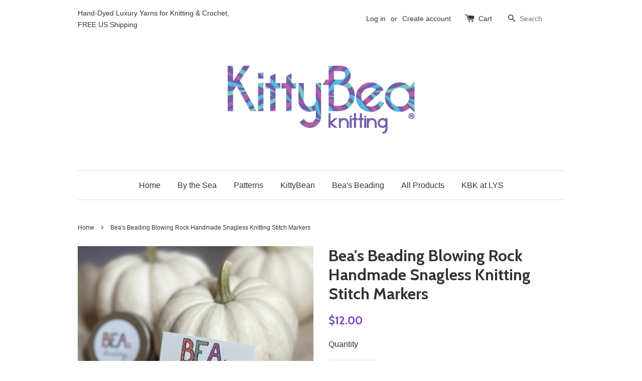

--- FILE ---
content_type: text/html; charset=utf-8
request_url: https://www.kittybeaknitting.com/products/beas-beading-blowing-rock-handmade-knitting-stitch-markers
body_size: 16442
content:
<!doctype html>
<!--[if lt IE 7]><html class="no-js lt-ie9 lt-ie8 lt-ie7" lang="en"> <![endif]-->
<!--[if IE 7]><html class="no-js lt-ie9 lt-ie8" lang="en"> <![endif]-->
<!--[if IE 8]><html class="no-js lt-ie9" lang="en"> <![endif]-->
<!--[if IE 9 ]><html class="ie9 no-js"> <![endif]-->
<!--[if (gt IE 9)|!(IE)]><!--> <html class="no-js"> <!--<![endif]-->
<head>
  <meta name="msvalidate.01" content="EED9876BCCEB023A540BF6C896D9FBCD" /> 
  <!-- Basic page needs ================================================== -->
  <meta charset="utf-8">
  <meta http-equiv="X-UA-Compatible" content="IE=edge,chrome=1">

  
  <link rel="shortcut icon" href="//www.kittybeaknitting.com/cdn/shop/t/1/assets/favicon.png?v=129574261527631750451465089827" type="image/png" />
  

  <!-- Title and description ================================================== -->
  <title>
  Bea&#39;s Beading Blowing Rock Handmade Snagless Knitting Stitch Markers &ndash; KittyBea Knitting
  </title>

  
  <meta name="description" content="Blowing Rock Handmade Copper Snagless Beaded Knitting Stitch Markers Set Designed and made by Bea &amp;amp; Cat, this set of snag-free, beaded stitch markers for knitting contains 10 markers, plus a BOR (beginning of round) marker. Made with copper rings and cut glass beads. Metal Components: Brass. Fits up to US 10 (6mm) ">
  

  <!-- Social meta ================================================== -->
  

  <meta property="og:type" content="product">
  <meta property="og:title" content="Bea&#39;s Beading Blowing Rock Handmade Snagless Knitting Stitch Markers">
  <meta property="og:url" content="https://www.kittybeaknitting.com/products/beas-beading-blowing-rock-handmade-knitting-stitch-markers">
  
  <meta property="og:image" content="http://www.kittybeaknitting.com/cdn/shop/files/Bea_s-Beading-Stitch-Markers-handmade-KittyBea-Knitting-Blowing-Rock_grande.png?v=1697664252">
  <meta property="og:image:secure_url" content="https://www.kittybeaknitting.com/cdn/shop/files/Bea_s-Beading-Stitch-Markers-handmade-KittyBea-Knitting-Blowing-Rock_grande.png?v=1697664252">
  
  <meta property="og:image" content="http://www.kittybeaknitting.com/cdn/shop/files/Bea_s-Beading-Stitch-Markers-handmade-KittyBea-Knitting-Blowing-Rock-5_grande.png?v=1697664252">
  <meta property="og:image:secure_url" content="https://www.kittybeaknitting.com/cdn/shop/files/Bea_s-Beading-Stitch-Markers-handmade-KittyBea-Knitting-Blowing-Rock-5_grande.png?v=1697664252">
  
  <meta property="og:image" content="http://www.kittybeaknitting.com/cdn/shop/files/Bea_s-Beading-Stitch-Markers-handmade-KittyBea-Knitting-Blowing-Rock-4_grande.png?v=1697664252">
  <meta property="og:image:secure_url" content="https://www.kittybeaknitting.com/cdn/shop/files/Bea_s-Beading-Stitch-Markers-handmade-KittyBea-Knitting-Blowing-Rock-4_grande.png?v=1697664252">
  
  <meta property="og:price:amount" content="12.00">
  <meta property="og:price:currency" content="USD">



  <meta property="og:description" content="Blowing Rock Handmade Copper Snagless Beaded Knitting Stitch Markers Set Designed and made by Bea &amp;amp; Cat, this set of snag-free, beaded stitch markers for knitting contains 10 markers, plus a BOR (beginning of round) marker. Made with copper rings and cut glass beads. Metal Components: Brass. Fits up to US 10 (6mm) ">


<meta property="og:site_name" content="KittyBea Knitting">



  <meta name="twitter:card" content="summary">




  <meta name="twitter:title" content="Bea&#39;s Beading Blowing Rock Handmade Snagless Knitting Stitch Markers">
  <meta name="twitter:description" content="Blowing Rock Handmade Copper Snagless Beaded Knitting Stitch Markers Set
Designed and made by Bea &amp;amp; Cat, this set of snag-free, beaded stitch markers for knitting contains 10 markers, plus a BOR (">
  <meta name="twitter:image" content="https://www.kittybeaknitting.com/cdn/shop/files/Bea_s-Beading-Stitch-Markers-handmade-KittyBea-Knitting-Blowing-Rock_large.png?v=1697664252">
  <meta name="twitter:image:width" content="480">
  <meta name="twitter:image:height" content="480">



  <!-- Helpers ================================================== -->
  <link rel="canonical" href="https://www.kittybeaknitting.com/products/beas-beading-blowing-rock-handmade-knitting-stitch-markers">
  <meta name="viewport" content="width=device-width,initial-scale=1">
  <meta name="theme-color" content="#7643c3">

  <!-- CSS ================================================== -->
  <link href="//www.kittybeaknitting.com/cdn/shop/t/1/assets/timber.scss.css?v=69224179588657252561662696995" rel="stylesheet" type="text/css" media="all" />
  <link href="//www.kittybeaknitting.com/cdn/shop/t/1/assets/theme.scss.css?v=23141479620321112811662696995" rel="stylesheet" type="text/css" media="all" />

  

  
    
    
    <link href="//fonts.googleapis.com/css?family=Cabin:700" rel="stylesheet" type="text/css" media="all" />
  




  <!-- Header hook for plugins ================================================== -->
  <script>window.performance && window.performance.mark && window.performance.mark('shopify.content_for_header.start');</script><meta name="google-site-verification" content="3vlvKI6XW4xr_xd308o53WO94PmY7cgay536nJhvlY8">
<meta id="shopify-digital-wallet" name="shopify-digital-wallet" content="/13046135/digital_wallets/dialog">
<meta name="shopify-checkout-api-token" content="1e3df9fb0d67faf4c67e37dfb1b3e651">
<meta id="in-context-paypal-metadata" data-shop-id="13046135" data-venmo-supported="false" data-environment="production" data-locale="en_US" data-paypal-v4="true" data-currency="USD">
<link rel="alternate" type="application/json+oembed" href="https://www.kittybeaknitting.com/products/beas-beading-blowing-rock-handmade-knitting-stitch-markers.oembed">
<script async="async" src="/checkouts/internal/preloads.js?locale=en-US"></script>
<link rel="preconnect" href="https://shop.app" crossorigin="anonymous">
<script async="async" src="https://shop.app/checkouts/internal/preloads.js?locale=en-US&shop_id=13046135" crossorigin="anonymous"></script>
<script id="apple-pay-shop-capabilities" type="application/json">{"shopId":13046135,"countryCode":"US","currencyCode":"USD","merchantCapabilities":["supports3DS"],"merchantId":"gid:\/\/shopify\/Shop\/13046135","merchantName":"KittyBea Knitting","requiredBillingContactFields":["postalAddress","email","phone"],"requiredShippingContactFields":["postalAddress","email","phone"],"shippingType":"shipping","supportedNetworks":["visa","masterCard","amex","discover","elo","jcb"],"total":{"type":"pending","label":"KittyBea Knitting","amount":"1.00"},"shopifyPaymentsEnabled":true,"supportsSubscriptions":true}</script>
<script id="shopify-features" type="application/json">{"accessToken":"1e3df9fb0d67faf4c67e37dfb1b3e651","betas":["rich-media-storefront-analytics"],"domain":"www.kittybeaknitting.com","predictiveSearch":true,"shopId":13046135,"locale":"en"}</script>
<script>var Shopify = Shopify || {};
Shopify.shop = "kittybeaknitting.myshopify.com";
Shopify.locale = "en";
Shopify.currency = {"active":"USD","rate":"1.0"};
Shopify.country = "US";
Shopify.theme = {"name":"launchpad-star","id":125629511,"schema_name":null,"schema_version":null,"theme_store_id":null,"role":"main"};
Shopify.theme.handle = "null";
Shopify.theme.style = {"id":null,"handle":null};
Shopify.cdnHost = "www.kittybeaknitting.com/cdn";
Shopify.routes = Shopify.routes || {};
Shopify.routes.root = "/";</script>
<script type="module">!function(o){(o.Shopify=o.Shopify||{}).modules=!0}(window);</script>
<script>!function(o){function n(){var o=[];function n(){o.push(Array.prototype.slice.apply(arguments))}return n.q=o,n}var t=o.Shopify=o.Shopify||{};t.loadFeatures=n(),t.autoloadFeatures=n()}(window);</script>
<script>
  window.ShopifyPay = window.ShopifyPay || {};
  window.ShopifyPay.apiHost = "shop.app\/pay";
  window.ShopifyPay.redirectState = null;
</script>
<script id="shop-js-analytics" type="application/json">{"pageType":"product"}</script>
<script defer="defer" async type="module" src="//www.kittybeaknitting.com/cdn/shopifycloud/shop-js/modules/v2/client.init-shop-cart-sync_BT-GjEfc.en.esm.js"></script>
<script defer="defer" async type="module" src="//www.kittybeaknitting.com/cdn/shopifycloud/shop-js/modules/v2/chunk.common_D58fp_Oc.esm.js"></script>
<script defer="defer" async type="module" src="//www.kittybeaknitting.com/cdn/shopifycloud/shop-js/modules/v2/chunk.modal_xMitdFEc.esm.js"></script>
<script type="module">
  await import("//www.kittybeaknitting.com/cdn/shopifycloud/shop-js/modules/v2/client.init-shop-cart-sync_BT-GjEfc.en.esm.js");
await import("//www.kittybeaknitting.com/cdn/shopifycloud/shop-js/modules/v2/chunk.common_D58fp_Oc.esm.js");
await import("//www.kittybeaknitting.com/cdn/shopifycloud/shop-js/modules/v2/chunk.modal_xMitdFEc.esm.js");

  window.Shopify.SignInWithShop?.initShopCartSync?.({"fedCMEnabled":true,"windoidEnabled":true});

</script>
<script>
  window.Shopify = window.Shopify || {};
  if (!window.Shopify.featureAssets) window.Shopify.featureAssets = {};
  window.Shopify.featureAssets['shop-js'] = {"shop-cart-sync":["modules/v2/client.shop-cart-sync_DZOKe7Ll.en.esm.js","modules/v2/chunk.common_D58fp_Oc.esm.js","modules/v2/chunk.modal_xMitdFEc.esm.js"],"init-fed-cm":["modules/v2/client.init-fed-cm_B6oLuCjv.en.esm.js","modules/v2/chunk.common_D58fp_Oc.esm.js","modules/v2/chunk.modal_xMitdFEc.esm.js"],"shop-cash-offers":["modules/v2/client.shop-cash-offers_D2sdYoxE.en.esm.js","modules/v2/chunk.common_D58fp_Oc.esm.js","modules/v2/chunk.modal_xMitdFEc.esm.js"],"shop-login-button":["modules/v2/client.shop-login-button_QeVjl5Y3.en.esm.js","modules/v2/chunk.common_D58fp_Oc.esm.js","modules/v2/chunk.modal_xMitdFEc.esm.js"],"pay-button":["modules/v2/client.pay-button_DXTOsIq6.en.esm.js","modules/v2/chunk.common_D58fp_Oc.esm.js","modules/v2/chunk.modal_xMitdFEc.esm.js"],"shop-button":["modules/v2/client.shop-button_DQZHx9pm.en.esm.js","modules/v2/chunk.common_D58fp_Oc.esm.js","modules/v2/chunk.modal_xMitdFEc.esm.js"],"avatar":["modules/v2/client.avatar_BTnouDA3.en.esm.js"],"init-windoid":["modules/v2/client.init-windoid_CR1B-cfM.en.esm.js","modules/v2/chunk.common_D58fp_Oc.esm.js","modules/v2/chunk.modal_xMitdFEc.esm.js"],"init-shop-for-new-customer-accounts":["modules/v2/client.init-shop-for-new-customer-accounts_C_vY_xzh.en.esm.js","modules/v2/client.shop-login-button_QeVjl5Y3.en.esm.js","modules/v2/chunk.common_D58fp_Oc.esm.js","modules/v2/chunk.modal_xMitdFEc.esm.js"],"init-shop-email-lookup-coordinator":["modules/v2/client.init-shop-email-lookup-coordinator_BI7n9ZSv.en.esm.js","modules/v2/chunk.common_D58fp_Oc.esm.js","modules/v2/chunk.modal_xMitdFEc.esm.js"],"init-shop-cart-sync":["modules/v2/client.init-shop-cart-sync_BT-GjEfc.en.esm.js","modules/v2/chunk.common_D58fp_Oc.esm.js","modules/v2/chunk.modal_xMitdFEc.esm.js"],"shop-toast-manager":["modules/v2/client.shop-toast-manager_DiYdP3xc.en.esm.js","modules/v2/chunk.common_D58fp_Oc.esm.js","modules/v2/chunk.modal_xMitdFEc.esm.js"],"init-customer-accounts":["modules/v2/client.init-customer-accounts_D9ZNqS-Q.en.esm.js","modules/v2/client.shop-login-button_QeVjl5Y3.en.esm.js","modules/v2/chunk.common_D58fp_Oc.esm.js","modules/v2/chunk.modal_xMitdFEc.esm.js"],"init-customer-accounts-sign-up":["modules/v2/client.init-customer-accounts-sign-up_iGw4briv.en.esm.js","modules/v2/client.shop-login-button_QeVjl5Y3.en.esm.js","modules/v2/chunk.common_D58fp_Oc.esm.js","modules/v2/chunk.modal_xMitdFEc.esm.js"],"shop-follow-button":["modules/v2/client.shop-follow-button_CqMgW2wH.en.esm.js","modules/v2/chunk.common_D58fp_Oc.esm.js","modules/v2/chunk.modal_xMitdFEc.esm.js"],"checkout-modal":["modules/v2/client.checkout-modal_xHeaAweL.en.esm.js","modules/v2/chunk.common_D58fp_Oc.esm.js","modules/v2/chunk.modal_xMitdFEc.esm.js"],"shop-login":["modules/v2/client.shop-login_D91U-Q7h.en.esm.js","modules/v2/chunk.common_D58fp_Oc.esm.js","modules/v2/chunk.modal_xMitdFEc.esm.js"],"lead-capture":["modules/v2/client.lead-capture_BJmE1dJe.en.esm.js","modules/v2/chunk.common_D58fp_Oc.esm.js","modules/v2/chunk.modal_xMitdFEc.esm.js"],"payment-terms":["modules/v2/client.payment-terms_Ci9AEqFq.en.esm.js","modules/v2/chunk.common_D58fp_Oc.esm.js","modules/v2/chunk.modal_xMitdFEc.esm.js"]};
</script>
<script>(function() {
  var isLoaded = false;
  function asyncLoad() {
    if (isLoaded) return;
    isLoaded = true;
    var urls = ["\/\/shopify.privy.com\/widget.js?shop=kittybeaknitting.myshopify.com","https:\/\/www.kittybeaknitting.com\/apps\/giraffly-gdpr\/gdpr-f4bfd9ab5ac653c3e84b6df88abd07bd68e2f20a.js?shop=kittybeaknitting.myshopify.com","https:\/\/cdn.hextom.com\/js\/quickannouncementbar.js?shop=kittybeaknitting.myshopify.com"];
    for (var i = 0; i < urls.length; i++) {
      var s = document.createElement('script');
      s.type = 'text/javascript';
      s.async = true;
      s.src = urls[i];
      var x = document.getElementsByTagName('script')[0];
      x.parentNode.insertBefore(s, x);
    }
  };
  if(window.attachEvent) {
    window.attachEvent('onload', asyncLoad);
  } else {
    window.addEventListener('load', asyncLoad, false);
  }
})();</script>
<script id="__st">var __st={"a":13046135,"offset":-18000,"reqid":"3c024624-9042-42ed-b5e5-0740902d8c04-1769230051","pageurl":"www.kittybeaknitting.com\/products\/beas-beading-blowing-rock-handmade-knitting-stitch-markers","u":"70961120f878","p":"product","rtyp":"product","rid":7826524045469};</script>
<script>window.ShopifyPaypalV4VisibilityTracking = true;</script>
<script id="captcha-bootstrap">!function(){'use strict';const t='contact',e='account',n='new_comment',o=[[t,t],['blogs',n],['comments',n],[t,'customer']],c=[[e,'customer_login'],[e,'guest_login'],[e,'recover_customer_password'],[e,'create_customer']],r=t=>t.map((([t,e])=>`form[action*='/${t}']:not([data-nocaptcha='true']) input[name='form_type'][value='${e}']`)).join(','),a=t=>()=>t?[...document.querySelectorAll(t)].map((t=>t.form)):[];function s(){const t=[...o],e=r(t);return a(e)}const i='password',u='form_key',d=['recaptcha-v3-token','g-recaptcha-response','h-captcha-response',i],f=()=>{try{return window.sessionStorage}catch{return}},m='__shopify_v',_=t=>t.elements[u];function p(t,e,n=!1){try{const o=window.sessionStorage,c=JSON.parse(o.getItem(e)),{data:r}=function(t){const{data:e,action:n}=t;return t[m]||n?{data:e,action:n}:{data:t,action:n}}(c);for(const[e,n]of Object.entries(r))t.elements[e]&&(t.elements[e].value=n);n&&o.removeItem(e)}catch(o){console.error('form repopulation failed',{error:o})}}const l='form_type',E='cptcha';function T(t){t.dataset[E]=!0}const w=window,h=w.document,L='Shopify',v='ce_forms',y='captcha';let A=!1;((t,e)=>{const n=(g='f06e6c50-85a8-45c8-87d0-21a2b65856fe',I='https://cdn.shopify.com/shopifycloud/storefront-forms-hcaptcha/ce_storefront_forms_captcha_hcaptcha.v1.5.2.iife.js',D={infoText:'Protected by hCaptcha',privacyText:'Privacy',termsText:'Terms'},(t,e,n)=>{const o=w[L][v],c=o.bindForm;if(c)return c(t,g,e,D).then(n);var r;o.q.push([[t,g,e,D],n]),r=I,A||(h.body.append(Object.assign(h.createElement('script'),{id:'captcha-provider',async:!0,src:r})),A=!0)});var g,I,D;w[L]=w[L]||{},w[L][v]=w[L][v]||{},w[L][v].q=[],w[L][y]=w[L][y]||{},w[L][y].protect=function(t,e){n(t,void 0,e),T(t)},Object.freeze(w[L][y]),function(t,e,n,w,h,L){const[v,y,A,g]=function(t,e,n){const i=e?o:[],u=t?c:[],d=[...i,...u],f=r(d),m=r(i),_=r(d.filter((([t,e])=>n.includes(e))));return[a(f),a(m),a(_),s()]}(w,h,L),I=t=>{const e=t.target;return e instanceof HTMLFormElement?e:e&&e.form},D=t=>v().includes(t);t.addEventListener('submit',(t=>{const e=I(t);if(!e)return;const n=D(e)&&!e.dataset.hcaptchaBound&&!e.dataset.recaptchaBound,o=_(e),c=g().includes(e)&&(!o||!o.value);(n||c)&&t.preventDefault(),c&&!n&&(function(t){try{if(!f())return;!function(t){const e=f();if(!e)return;const n=_(t);if(!n)return;const o=n.value;o&&e.removeItem(o)}(t);const e=Array.from(Array(32),(()=>Math.random().toString(36)[2])).join('');!function(t,e){_(t)||t.append(Object.assign(document.createElement('input'),{type:'hidden',name:u})),t.elements[u].value=e}(t,e),function(t,e){const n=f();if(!n)return;const o=[...t.querySelectorAll(`input[type='${i}']`)].map((({name:t})=>t)),c=[...d,...o],r={};for(const[a,s]of new FormData(t).entries())c.includes(a)||(r[a]=s);n.setItem(e,JSON.stringify({[m]:1,action:t.action,data:r}))}(t,e)}catch(e){console.error('failed to persist form',e)}}(e),e.submit())}));const S=(t,e)=>{t&&!t.dataset[E]&&(n(t,e.some((e=>e===t))),T(t))};for(const o of['focusin','change'])t.addEventListener(o,(t=>{const e=I(t);D(e)&&S(e,y())}));const B=e.get('form_key'),M=e.get(l),P=B&&M;t.addEventListener('DOMContentLoaded',(()=>{const t=y();if(P)for(const e of t)e.elements[l].value===M&&p(e,B);[...new Set([...A(),...v().filter((t=>'true'===t.dataset.shopifyCaptcha))])].forEach((e=>S(e,t)))}))}(h,new URLSearchParams(w.location.search),n,t,e,['guest_login'])})(!0,!0)}();</script>
<script integrity="sha256-4kQ18oKyAcykRKYeNunJcIwy7WH5gtpwJnB7kiuLZ1E=" data-source-attribution="shopify.loadfeatures" defer="defer" src="//www.kittybeaknitting.com/cdn/shopifycloud/storefront/assets/storefront/load_feature-a0a9edcb.js" crossorigin="anonymous"></script>
<script crossorigin="anonymous" defer="defer" src="//www.kittybeaknitting.com/cdn/shopifycloud/storefront/assets/shopify_pay/storefront-65b4c6d7.js?v=20250812"></script>
<script data-source-attribution="shopify.dynamic_checkout.dynamic.init">var Shopify=Shopify||{};Shopify.PaymentButton=Shopify.PaymentButton||{isStorefrontPortableWallets:!0,init:function(){window.Shopify.PaymentButton.init=function(){};var t=document.createElement("script");t.src="https://www.kittybeaknitting.com/cdn/shopifycloud/portable-wallets/latest/portable-wallets.en.js",t.type="module",document.head.appendChild(t)}};
</script>
<script data-source-attribution="shopify.dynamic_checkout.buyer_consent">
  function portableWalletsHideBuyerConsent(e){var t=document.getElementById("shopify-buyer-consent"),n=document.getElementById("shopify-subscription-policy-button");t&&n&&(t.classList.add("hidden"),t.setAttribute("aria-hidden","true"),n.removeEventListener("click",e))}function portableWalletsShowBuyerConsent(e){var t=document.getElementById("shopify-buyer-consent"),n=document.getElementById("shopify-subscription-policy-button");t&&n&&(t.classList.remove("hidden"),t.removeAttribute("aria-hidden"),n.addEventListener("click",e))}window.Shopify?.PaymentButton&&(window.Shopify.PaymentButton.hideBuyerConsent=portableWalletsHideBuyerConsent,window.Shopify.PaymentButton.showBuyerConsent=portableWalletsShowBuyerConsent);
</script>
<script data-source-attribution="shopify.dynamic_checkout.cart.bootstrap">document.addEventListener("DOMContentLoaded",(function(){function t(){return document.querySelector("shopify-accelerated-checkout-cart, shopify-accelerated-checkout")}if(t())Shopify.PaymentButton.init();else{new MutationObserver((function(e,n){t()&&(Shopify.PaymentButton.init(),n.disconnect())})).observe(document.body,{childList:!0,subtree:!0})}}));
</script>
<link id="shopify-accelerated-checkout-styles" rel="stylesheet" media="screen" href="https://www.kittybeaknitting.com/cdn/shopifycloud/portable-wallets/latest/accelerated-checkout-backwards-compat.css" crossorigin="anonymous">
<style id="shopify-accelerated-checkout-cart">
        #shopify-buyer-consent {
  margin-top: 1em;
  display: inline-block;
  width: 100%;
}

#shopify-buyer-consent.hidden {
  display: none;
}

#shopify-subscription-policy-button {
  background: none;
  border: none;
  padding: 0;
  text-decoration: underline;
  font-size: inherit;
  cursor: pointer;
}

#shopify-subscription-policy-button::before {
  box-shadow: none;
}

      </style>

<script>window.performance && window.performance.mark && window.performance.mark('shopify.content_for_header.end');</script>

  

<!--[if lt IE 9]>
<script src="//cdnjs.cloudflare.com/ajax/libs/html5shiv/3.7.2/html5shiv.min.js" type="text/javascript"></script>
<script src="//www.kittybeaknitting.com/cdn/shop/t/1/assets/respond.min.js?v=52248677837542619231463807526" type="text/javascript"></script>
<link href="//www.kittybeaknitting.com/cdn/shop/t/1/assets/respond-proxy.html" id="respond-proxy" rel="respond-proxy" />
<link href="//www.kittybeaknitting.com/search?q=38b765cf98abfac1202464df7e196f7e" id="respond-redirect" rel="respond-redirect" />
<script src="//www.kittybeaknitting.com/search?q=38b765cf98abfac1202464df7e196f7e" type="text/javascript"></script>
<![endif]-->



  <script src="//ajax.googleapis.com/ajax/libs/jquery/1.11.0/jquery.min.js" type="text/javascript"></script>
  <script src="//www.kittybeaknitting.com/cdn/shop/t/1/assets/modernizr.min.js?v=26620055551102246001463807526" type="text/javascript"></script>

  
  

<link href="https://monorail-edge.shopifysvc.com" rel="dns-prefetch">
<script>(function(){if ("sendBeacon" in navigator && "performance" in window) {try {var session_token_from_headers = performance.getEntriesByType('navigation')[0].serverTiming.find(x => x.name == '_s').description;} catch {var session_token_from_headers = undefined;}var session_cookie_matches = document.cookie.match(/_shopify_s=([^;]*)/);var session_token_from_cookie = session_cookie_matches && session_cookie_matches.length === 2 ? session_cookie_matches[1] : "";var session_token = session_token_from_headers || session_token_from_cookie || "";function handle_abandonment_event(e) {var entries = performance.getEntries().filter(function(entry) {return /monorail-edge.shopifysvc.com/.test(entry.name);});if (!window.abandonment_tracked && entries.length === 0) {window.abandonment_tracked = true;var currentMs = Date.now();var navigation_start = performance.timing.navigationStart;var payload = {shop_id: 13046135,url: window.location.href,navigation_start,duration: currentMs - navigation_start,session_token,page_type: "product"};window.navigator.sendBeacon("https://monorail-edge.shopifysvc.com/v1/produce", JSON.stringify({schema_id: "online_store_buyer_site_abandonment/1.1",payload: payload,metadata: {event_created_at_ms: currentMs,event_sent_at_ms: currentMs}}));}}window.addEventListener('pagehide', handle_abandonment_event);}}());</script>
<script id="web-pixels-manager-setup">(function e(e,d,r,n,o){if(void 0===o&&(o={}),!Boolean(null===(a=null===(i=window.Shopify)||void 0===i?void 0:i.analytics)||void 0===a?void 0:a.replayQueue)){var i,a;window.Shopify=window.Shopify||{};var t=window.Shopify;t.analytics=t.analytics||{};var s=t.analytics;s.replayQueue=[],s.publish=function(e,d,r){return s.replayQueue.push([e,d,r]),!0};try{self.performance.mark("wpm:start")}catch(e){}var l=function(){var e={modern:/Edge?\/(1{2}[4-9]|1[2-9]\d|[2-9]\d{2}|\d{4,})\.\d+(\.\d+|)|Firefox\/(1{2}[4-9]|1[2-9]\d|[2-9]\d{2}|\d{4,})\.\d+(\.\d+|)|Chrom(ium|e)\/(9{2}|\d{3,})\.\d+(\.\d+|)|(Maci|X1{2}).+ Version\/(15\.\d+|(1[6-9]|[2-9]\d|\d{3,})\.\d+)([,.]\d+|)( \(\w+\)|)( Mobile\/\w+|) Safari\/|Chrome.+OPR\/(9{2}|\d{3,})\.\d+\.\d+|(CPU[ +]OS|iPhone[ +]OS|CPU[ +]iPhone|CPU IPhone OS|CPU iPad OS)[ +]+(15[._]\d+|(1[6-9]|[2-9]\d|\d{3,})[._]\d+)([._]\d+|)|Android:?[ /-](13[3-9]|1[4-9]\d|[2-9]\d{2}|\d{4,})(\.\d+|)(\.\d+|)|Android.+Firefox\/(13[5-9]|1[4-9]\d|[2-9]\d{2}|\d{4,})\.\d+(\.\d+|)|Android.+Chrom(ium|e)\/(13[3-9]|1[4-9]\d|[2-9]\d{2}|\d{4,})\.\d+(\.\d+|)|SamsungBrowser\/([2-9]\d|\d{3,})\.\d+/,legacy:/Edge?\/(1[6-9]|[2-9]\d|\d{3,})\.\d+(\.\d+|)|Firefox\/(5[4-9]|[6-9]\d|\d{3,})\.\d+(\.\d+|)|Chrom(ium|e)\/(5[1-9]|[6-9]\d|\d{3,})\.\d+(\.\d+|)([\d.]+$|.*Safari\/(?![\d.]+ Edge\/[\d.]+$))|(Maci|X1{2}).+ Version\/(10\.\d+|(1[1-9]|[2-9]\d|\d{3,})\.\d+)([,.]\d+|)( \(\w+\)|)( Mobile\/\w+|) Safari\/|Chrome.+OPR\/(3[89]|[4-9]\d|\d{3,})\.\d+\.\d+|(CPU[ +]OS|iPhone[ +]OS|CPU[ +]iPhone|CPU IPhone OS|CPU iPad OS)[ +]+(10[._]\d+|(1[1-9]|[2-9]\d|\d{3,})[._]\d+)([._]\d+|)|Android:?[ /-](13[3-9]|1[4-9]\d|[2-9]\d{2}|\d{4,})(\.\d+|)(\.\d+|)|Mobile Safari.+OPR\/([89]\d|\d{3,})\.\d+\.\d+|Android.+Firefox\/(13[5-9]|1[4-9]\d|[2-9]\d{2}|\d{4,})\.\d+(\.\d+|)|Android.+Chrom(ium|e)\/(13[3-9]|1[4-9]\d|[2-9]\d{2}|\d{4,})\.\d+(\.\d+|)|Android.+(UC? ?Browser|UCWEB|U3)[ /]?(15\.([5-9]|\d{2,})|(1[6-9]|[2-9]\d|\d{3,})\.\d+)\.\d+|SamsungBrowser\/(5\.\d+|([6-9]|\d{2,})\.\d+)|Android.+MQ{2}Browser\/(14(\.(9|\d{2,})|)|(1[5-9]|[2-9]\d|\d{3,})(\.\d+|))(\.\d+|)|K[Aa][Ii]OS\/(3\.\d+|([4-9]|\d{2,})\.\d+)(\.\d+|)/},d=e.modern,r=e.legacy,n=navigator.userAgent;return n.match(d)?"modern":n.match(r)?"legacy":"unknown"}(),u="modern"===l?"modern":"legacy",c=(null!=n?n:{modern:"",legacy:""})[u],f=function(e){return[e.baseUrl,"/wpm","/b",e.hashVersion,"modern"===e.buildTarget?"m":"l",".js"].join("")}({baseUrl:d,hashVersion:r,buildTarget:u}),m=function(e){var d=e.version,r=e.bundleTarget,n=e.surface,o=e.pageUrl,i=e.monorailEndpoint;return{emit:function(e){var a=e.status,t=e.errorMsg,s=(new Date).getTime(),l=JSON.stringify({metadata:{event_sent_at_ms:s},events:[{schema_id:"web_pixels_manager_load/3.1",payload:{version:d,bundle_target:r,page_url:o,status:a,surface:n,error_msg:t},metadata:{event_created_at_ms:s}}]});if(!i)return console&&console.warn&&console.warn("[Web Pixels Manager] No Monorail endpoint provided, skipping logging."),!1;try{return self.navigator.sendBeacon.bind(self.navigator)(i,l)}catch(e){}var u=new XMLHttpRequest;try{return u.open("POST",i,!0),u.setRequestHeader("Content-Type","text/plain"),u.send(l),!0}catch(e){return console&&console.warn&&console.warn("[Web Pixels Manager] Got an unhandled error while logging to Monorail."),!1}}}}({version:r,bundleTarget:l,surface:e.surface,pageUrl:self.location.href,monorailEndpoint:e.monorailEndpoint});try{o.browserTarget=l,function(e){var d=e.src,r=e.async,n=void 0===r||r,o=e.onload,i=e.onerror,a=e.sri,t=e.scriptDataAttributes,s=void 0===t?{}:t,l=document.createElement("script"),u=document.querySelector("head"),c=document.querySelector("body");if(l.async=n,l.src=d,a&&(l.integrity=a,l.crossOrigin="anonymous"),s)for(var f in s)if(Object.prototype.hasOwnProperty.call(s,f))try{l.dataset[f]=s[f]}catch(e){}if(o&&l.addEventListener("load",o),i&&l.addEventListener("error",i),u)u.appendChild(l);else{if(!c)throw new Error("Did not find a head or body element to append the script");c.appendChild(l)}}({src:f,async:!0,onload:function(){if(!function(){var e,d;return Boolean(null===(d=null===(e=window.Shopify)||void 0===e?void 0:e.analytics)||void 0===d?void 0:d.initialized)}()){var d=window.webPixelsManager.init(e)||void 0;if(d){var r=window.Shopify.analytics;r.replayQueue.forEach((function(e){var r=e[0],n=e[1],o=e[2];d.publishCustomEvent(r,n,o)})),r.replayQueue=[],r.publish=d.publishCustomEvent,r.visitor=d.visitor,r.initialized=!0}}},onerror:function(){return m.emit({status:"failed",errorMsg:"".concat(f," has failed to load")})},sri:function(e){var d=/^sha384-[A-Za-z0-9+/=]+$/;return"string"==typeof e&&d.test(e)}(c)?c:"",scriptDataAttributes:o}),m.emit({status:"loading"})}catch(e){m.emit({status:"failed",errorMsg:(null==e?void 0:e.message)||"Unknown error"})}}})({shopId: 13046135,storefrontBaseUrl: "https://www.kittybeaknitting.com",extensionsBaseUrl: "https://extensions.shopifycdn.com/cdn/shopifycloud/web-pixels-manager",monorailEndpoint: "https://monorail-edge.shopifysvc.com/unstable/produce_batch",surface: "storefront-renderer",enabledBetaFlags: ["2dca8a86"],webPixelsConfigList: [{"id":"629768349","configuration":"{\"config\":\"{\\\"pixel_id\\\":\\\"G-VERRYE3BQ7\\\",\\\"target_country\\\":\\\"US\\\",\\\"gtag_events\\\":[{\\\"type\\\":\\\"begin_checkout\\\",\\\"action_label\\\":\\\"G-VERRYE3BQ7\\\"},{\\\"type\\\":\\\"search\\\",\\\"action_label\\\":\\\"G-VERRYE3BQ7\\\"},{\\\"type\\\":\\\"view_item\\\",\\\"action_label\\\":[\\\"G-VERRYE3BQ7\\\",\\\"MC-Y462SHWKLV\\\"]},{\\\"type\\\":\\\"purchase\\\",\\\"action_label\\\":[\\\"G-VERRYE3BQ7\\\",\\\"MC-Y462SHWKLV\\\"]},{\\\"type\\\":\\\"page_view\\\",\\\"action_label\\\":[\\\"G-VERRYE3BQ7\\\",\\\"MC-Y462SHWKLV\\\"]},{\\\"type\\\":\\\"add_payment_info\\\",\\\"action_label\\\":\\\"G-VERRYE3BQ7\\\"},{\\\"type\\\":\\\"add_to_cart\\\",\\\"action_label\\\":\\\"G-VERRYE3BQ7\\\"}],\\\"enable_monitoring_mode\\\":false}\"}","eventPayloadVersion":"v1","runtimeContext":"OPEN","scriptVersion":"b2a88bafab3e21179ed38636efcd8a93","type":"APP","apiClientId":1780363,"privacyPurposes":[],"dataSharingAdjustments":{"protectedCustomerApprovalScopes":["read_customer_address","read_customer_email","read_customer_name","read_customer_personal_data","read_customer_phone"]}},{"id":"shopify-app-pixel","configuration":"{}","eventPayloadVersion":"v1","runtimeContext":"STRICT","scriptVersion":"0450","apiClientId":"shopify-pixel","type":"APP","privacyPurposes":["ANALYTICS","MARKETING"]},{"id":"shopify-custom-pixel","eventPayloadVersion":"v1","runtimeContext":"LAX","scriptVersion":"0450","apiClientId":"shopify-pixel","type":"CUSTOM","privacyPurposes":["ANALYTICS","MARKETING"]}],isMerchantRequest: false,initData: {"shop":{"name":"KittyBea Knitting","paymentSettings":{"currencyCode":"USD"},"myshopifyDomain":"kittybeaknitting.myshopify.com","countryCode":"US","storefrontUrl":"https:\/\/www.kittybeaknitting.com"},"customer":null,"cart":null,"checkout":null,"productVariants":[{"price":{"amount":12.0,"currencyCode":"USD"},"product":{"title":"Bea's Beading Blowing Rock Handmade Snagless Knitting Stitch Markers","vendor":"Bea's Beading","id":"7826524045469","untranslatedTitle":"Bea's Beading Blowing Rock Handmade Snagless Knitting Stitch Markers","url":"\/products\/beas-beading-blowing-rock-handmade-knitting-stitch-markers","type":"Stitch Markers"},"id":"44029252239517","image":{"src":"\/\/www.kittybeaknitting.com\/cdn\/shop\/files\/Bea_s-Beading-Stitch-Markers-handmade-KittyBea-Knitting-Blowing-Rock.png?v=1697664252"},"sku":null,"title":"Default Title","untranslatedTitle":"Default Title"}],"purchasingCompany":null},},"https://www.kittybeaknitting.com/cdn","fcfee988w5aeb613cpc8e4bc33m6693e112",{"modern":"","legacy":""},{"shopId":"13046135","storefrontBaseUrl":"https:\/\/www.kittybeaknitting.com","extensionBaseUrl":"https:\/\/extensions.shopifycdn.com\/cdn\/shopifycloud\/web-pixels-manager","surface":"storefront-renderer","enabledBetaFlags":"[\"2dca8a86\"]","isMerchantRequest":"false","hashVersion":"fcfee988w5aeb613cpc8e4bc33m6693e112","publish":"custom","events":"[[\"page_viewed\",{}],[\"product_viewed\",{\"productVariant\":{\"price\":{\"amount\":12.0,\"currencyCode\":\"USD\"},\"product\":{\"title\":\"Bea's Beading Blowing Rock Handmade Snagless Knitting Stitch Markers\",\"vendor\":\"Bea's Beading\",\"id\":\"7826524045469\",\"untranslatedTitle\":\"Bea's Beading Blowing Rock Handmade Snagless Knitting Stitch Markers\",\"url\":\"\/products\/beas-beading-blowing-rock-handmade-knitting-stitch-markers\",\"type\":\"Stitch Markers\"},\"id\":\"44029252239517\",\"image\":{\"src\":\"\/\/www.kittybeaknitting.com\/cdn\/shop\/files\/Bea_s-Beading-Stitch-Markers-handmade-KittyBea-Knitting-Blowing-Rock.png?v=1697664252\"},\"sku\":null,\"title\":\"Default Title\",\"untranslatedTitle\":\"Default Title\"}}]]"});</script><script>
  window.ShopifyAnalytics = window.ShopifyAnalytics || {};
  window.ShopifyAnalytics.meta = window.ShopifyAnalytics.meta || {};
  window.ShopifyAnalytics.meta.currency = 'USD';
  var meta = {"product":{"id":7826524045469,"gid":"gid:\/\/shopify\/Product\/7826524045469","vendor":"Bea's Beading","type":"Stitch Markers","handle":"beas-beading-blowing-rock-handmade-knitting-stitch-markers","variants":[{"id":44029252239517,"price":1200,"name":"Bea's Beading Blowing Rock Handmade Snagless Knitting Stitch Markers","public_title":null,"sku":null}],"remote":false},"page":{"pageType":"product","resourceType":"product","resourceId":7826524045469,"requestId":"3c024624-9042-42ed-b5e5-0740902d8c04-1769230051"}};
  for (var attr in meta) {
    window.ShopifyAnalytics.meta[attr] = meta[attr];
  }
</script>
<script class="analytics">
  (function () {
    var customDocumentWrite = function(content) {
      var jquery = null;

      if (window.jQuery) {
        jquery = window.jQuery;
      } else if (window.Checkout && window.Checkout.$) {
        jquery = window.Checkout.$;
      }

      if (jquery) {
        jquery('body').append(content);
      }
    };

    var hasLoggedConversion = function(token) {
      if (token) {
        return document.cookie.indexOf('loggedConversion=' + token) !== -1;
      }
      return false;
    }

    var setCookieIfConversion = function(token) {
      if (token) {
        var twoMonthsFromNow = new Date(Date.now());
        twoMonthsFromNow.setMonth(twoMonthsFromNow.getMonth() + 2);

        document.cookie = 'loggedConversion=' + token + '; expires=' + twoMonthsFromNow;
      }
    }

    var trekkie = window.ShopifyAnalytics.lib = window.trekkie = window.trekkie || [];
    if (trekkie.integrations) {
      return;
    }
    trekkie.methods = [
      'identify',
      'page',
      'ready',
      'track',
      'trackForm',
      'trackLink'
    ];
    trekkie.factory = function(method) {
      return function() {
        var args = Array.prototype.slice.call(arguments);
        args.unshift(method);
        trekkie.push(args);
        return trekkie;
      };
    };
    for (var i = 0; i < trekkie.methods.length; i++) {
      var key = trekkie.methods[i];
      trekkie[key] = trekkie.factory(key);
    }
    trekkie.load = function(config) {
      trekkie.config = config || {};
      trekkie.config.initialDocumentCookie = document.cookie;
      var first = document.getElementsByTagName('script')[0];
      var script = document.createElement('script');
      script.type = 'text/javascript';
      script.onerror = function(e) {
        var scriptFallback = document.createElement('script');
        scriptFallback.type = 'text/javascript';
        scriptFallback.onerror = function(error) {
                var Monorail = {
      produce: function produce(monorailDomain, schemaId, payload) {
        var currentMs = new Date().getTime();
        var event = {
          schema_id: schemaId,
          payload: payload,
          metadata: {
            event_created_at_ms: currentMs,
            event_sent_at_ms: currentMs
          }
        };
        return Monorail.sendRequest("https://" + monorailDomain + "/v1/produce", JSON.stringify(event));
      },
      sendRequest: function sendRequest(endpointUrl, payload) {
        // Try the sendBeacon API
        if (window && window.navigator && typeof window.navigator.sendBeacon === 'function' && typeof window.Blob === 'function' && !Monorail.isIos12()) {
          var blobData = new window.Blob([payload], {
            type: 'text/plain'
          });

          if (window.navigator.sendBeacon(endpointUrl, blobData)) {
            return true;
          } // sendBeacon was not successful

        } // XHR beacon

        var xhr = new XMLHttpRequest();

        try {
          xhr.open('POST', endpointUrl);
          xhr.setRequestHeader('Content-Type', 'text/plain');
          xhr.send(payload);
        } catch (e) {
          console.log(e);
        }

        return false;
      },
      isIos12: function isIos12() {
        return window.navigator.userAgent.lastIndexOf('iPhone; CPU iPhone OS 12_') !== -1 || window.navigator.userAgent.lastIndexOf('iPad; CPU OS 12_') !== -1;
      }
    };
    Monorail.produce('monorail-edge.shopifysvc.com',
      'trekkie_storefront_load_errors/1.1',
      {shop_id: 13046135,
      theme_id: 125629511,
      app_name: "storefront",
      context_url: window.location.href,
      source_url: "//www.kittybeaknitting.com/cdn/s/trekkie.storefront.8d95595f799fbf7e1d32231b9a28fd43b70c67d3.min.js"});

        };
        scriptFallback.async = true;
        scriptFallback.src = '//www.kittybeaknitting.com/cdn/s/trekkie.storefront.8d95595f799fbf7e1d32231b9a28fd43b70c67d3.min.js';
        first.parentNode.insertBefore(scriptFallback, first);
      };
      script.async = true;
      script.src = '//www.kittybeaknitting.com/cdn/s/trekkie.storefront.8d95595f799fbf7e1d32231b9a28fd43b70c67d3.min.js';
      first.parentNode.insertBefore(script, first);
    };
    trekkie.load(
      {"Trekkie":{"appName":"storefront","development":false,"defaultAttributes":{"shopId":13046135,"isMerchantRequest":null,"themeId":125629511,"themeCityHash":"16575100848960112320","contentLanguage":"en","currency":"USD","eventMetadataId":"095a54b7-cb39-42f6-9b37-1ed731e91a1f"},"isServerSideCookieWritingEnabled":true,"monorailRegion":"shop_domain","enabledBetaFlags":["65f19447"]},"Session Attribution":{},"S2S":{"facebookCapiEnabled":false,"source":"trekkie-storefront-renderer","apiClientId":580111}}
    );

    var loaded = false;
    trekkie.ready(function() {
      if (loaded) return;
      loaded = true;

      window.ShopifyAnalytics.lib = window.trekkie;

      var originalDocumentWrite = document.write;
      document.write = customDocumentWrite;
      try { window.ShopifyAnalytics.merchantGoogleAnalytics.call(this); } catch(error) {};
      document.write = originalDocumentWrite;

      window.ShopifyAnalytics.lib.page(null,{"pageType":"product","resourceType":"product","resourceId":7826524045469,"requestId":"3c024624-9042-42ed-b5e5-0740902d8c04-1769230051","shopifyEmitted":true});

      var match = window.location.pathname.match(/checkouts\/(.+)\/(thank_you|post_purchase)/)
      var token = match? match[1]: undefined;
      if (!hasLoggedConversion(token)) {
        setCookieIfConversion(token);
        window.ShopifyAnalytics.lib.track("Viewed Product",{"currency":"USD","variantId":44029252239517,"productId":7826524045469,"productGid":"gid:\/\/shopify\/Product\/7826524045469","name":"Bea's Beading Blowing Rock Handmade Snagless Knitting Stitch Markers","price":"12.00","sku":null,"brand":"Bea's Beading","variant":null,"category":"Stitch Markers","nonInteraction":true,"remote":false},undefined,undefined,{"shopifyEmitted":true});
      window.ShopifyAnalytics.lib.track("monorail:\/\/trekkie_storefront_viewed_product\/1.1",{"currency":"USD","variantId":44029252239517,"productId":7826524045469,"productGid":"gid:\/\/shopify\/Product\/7826524045469","name":"Bea's Beading Blowing Rock Handmade Snagless Knitting Stitch Markers","price":"12.00","sku":null,"brand":"Bea's Beading","variant":null,"category":"Stitch Markers","nonInteraction":true,"remote":false,"referer":"https:\/\/www.kittybeaknitting.com\/products\/beas-beading-blowing-rock-handmade-knitting-stitch-markers"});
      }
    });


        var eventsListenerScript = document.createElement('script');
        eventsListenerScript.async = true;
        eventsListenerScript.src = "//www.kittybeaknitting.com/cdn/shopifycloud/storefront/assets/shop_events_listener-3da45d37.js";
        document.getElementsByTagName('head')[0].appendChild(eventsListenerScript);

})();</script>
  <script>
  if (!window.ga || (window.ga && typeof window.ga !== 'function')) {
    window.ga = function ga() {
      (window.ga.q = window.ga.q || []).push(arguments);
      if (window.Shopify && window.Shopify.analytics && typeof window.Shopify.analytics.publish === 'function') {
        window.Shopify.analytics.publish("ga_stub_called", {}, {sendTo: "google_osp_migration"});
      }
      console.error("Shopify's Google Analytics stub called with:", Array.from(arguments), "\nSee https://help.shopify.com/manual/promoting-marketing/pixels/pixel-migration#google for more information.");
    };
    if (window.Shopify && window.Shopify.analytics && typeof window.Shopify.analytics.publish === 'function') {
      window.Shopify.analytics.publish("ga_stub_initialized", {}, {sendTo: "google_osp_migration"});
    }
  }
</script>
<script
  defer
  src="https://www.kittybeaknitting.com/cdn/shopifycloud/perf-kit/shopify-perf-kit-3.0.4.min.js"
  data-application="storefront-renderer"
  data-shop-id="13046135"
  data-render-region="gcp-us-east1"
  data-page-type="product"
  data-theme-instance-id="125629511"
  data-theme-name=""
  data-theme-version=""
  data-monorail-region="shop_domain"
  data-resource-timing-sampling-rate="10"
  data-shs="true"
  data-shs-beacon="true"
  data-shs-export-with-fetch="true"
  data-shs-logs-sample-rate="1"
  data-shs-beacon-endpoint="https://www.kittybeaknitting.com/api/collect"
></script>
</head>

<body id="bea-39-s-beading-blowing-rock-handmade-snagless-knitting-stitch-markers" class="template-product" >

  <div class="header-bar">
  <div class="wrapper medium-down--hide">
    <div class="large--display-table">

      
        <div class="header-bar__left large--display-table-cell">

          

          

          
            <div class="header-bar__module header-bar__message">
              Hand-Dyed Luxury Yarns for Knitting & Crochet,  FREE US Shipping
            </div>
          

        </div>
      

      <div class="header-bar__right large--display-table-cell">

        
          <ul class="header-bar__module header-bar__module--list">
            
              <li>
                <a href="/account/login" id="customer_login_link">Log in</a>
              </li>
              <li>
                or
              </li>
              <li>
                <a href="/account/register" id="customer_register_link">Create account</a>
              </li>
            
          </ul>
        

        <div class="header-bar__module">
          <span class="header-bar__sep" aria-hidden="true"></span>
          <a href="/cart" class="cart-page-link">
            <span class="icon icon-cart header-bar__cart-icon" aria-hidden="true"></span>
          </a>
        </div>

        <div class="header-bar__module">
          <a href="/cart" class="cart-page-link">
            Cart<span class="hidden-count">:</span>
            <span class="cart-count header-bar__cart-count hidden-count">0</span>
          </a>
        </div>

        
          
            <div class="header-bar__module header-bar__search">
              


  <form action="/search" method="get" class="header-bar__search-form clearfix" role="search">
    
    <button type="submit" class="btn icon-fallback-text header-bar__search-submit">
      <span class="icon icon-search" aria-hidden="true"></span>
      <span class="fallback-text">Search</span>
    </button>
    <input type="search" name="q" value="" aria-label="Search" class="header-bar__search-input" placeholder="Search">
  </form>


            </div>
          
        

      </div>
    </div>
  </div>
  <div class="wrapper large--hide">
    <button type="button" class="mobile-nav-trigger" id="MobileNavTrigger">
      <span class="icon icon-hamburger" aria-hidden="true"></span>
      Menu
    </button>
    <a href="/cart" class="cart-page-link mobile-cart-page-link">
      <span class="icon icon-cart header-bar__cart-icon" aria-hidden="true"></span>
      Cart
      <span class="cart-count  hidden-count">0</span>
    </a>
  </div>
  <ul id="MobileNav" class="mobile-nav large--hide">
  
  
  
  <li class="mobile-nav__link" aria-haspopup="true">
    
      <a href="/" class="mobile-nav">
        Home
      </a>
    
  </li>
  
  
  <li class="mobile-nav__link" aria-haspopup="true">
    
      <a href="/pages/kittybea-by-the-sea-hand-dyed-florida-yarns" class="mobile-nav">
        By the Sea
      </a>
    
  </li>
  
  
  <li class="mobile-nav__link" aria-haspopup="true">
    
      <a href="/collections/knitting-patterns" class="mobile-nav">
        Patterns
      </a>
    
  </li>
  
  
  <li class="mobile-nav__link" aria-haspopup="true">
    
      <a href="/collections/kittybean-coastal-kids-baby" class="mobile-nav">
        KittyBean
      </a>
    
  </li>
  
  
  <li class="mobile-nav__link" aria-haspopup="true">
    
      <a href="/collections/beas-beading" class="mobile-nav">
        Bea's Beading
      </a>
    
  </li>
  
  
  <li class="mobile-nav__link" aria-haspopup="true">
    
      <a href="/collections" class="mobile-nav">
        All Products
      </a>
    
  </li>
  
  
  <li class="mobile-nav__link" aria-haspopup="true">
    
      <a href="/pages/lys" class="mobile-nav">
        KBK at LYS
      </a>
    
  </li>
  

  
    
      <li class="mobile-nav__link">
        <a href="/account/login" id="customer_login_link">Log in</a>
      </li>
      <li class="mobile-nav__link">
        <a href="/account/register" id="customer_register_link">Create account</a>
      </li>
    
  
  
  <li class="mobile-nav__link">
    
      <div class="header-bar__module header-bar__search">
        


  <form action="/search" method="get" class="header-bar__search-form clearfix" role="search">
    
    <button type="submit" class="btn icon-fallback-text header-bar__search-submit">
      <span class="icon icon-search" aria-hidden="true"></span>
      <span class="fallback-text">Search</span>
    </button>
    <input type="search" name="q" value="" aria-label="Search" class="header-bar__search-input" placeholder="Search">
  </form>


      </div>
    
  </li>
  
</ul>

</div>


  <header class="site-header" role="banner">
    <div class="wrapper">

      

      <div class="grid--full">
        <div class="grid__item">
          
            <div class="h1 site-header__logo" itemscope itemtype="http://schema.org/Organization">
          
            
              <a href="/" class="logo-wrapper" itemprop="url">
                <img src="//www.kittybeaknitting.com/cdn/shop/t/1/assets/logo.png?v=165884754115215323991662700040" alt="KittyBea Knitting" itemprop="logo">
              </a>
            
          
            </div>
          
          
            <p class="header-message large--hide">
              <small>Hand-Dyed Luxury Yarns for Knitting & Crochet,  FREE US Shipping</small>
            </p>
          
        </div>
      </div>
      <div class="grid--full medium-down--hide">
        <div class="grid__item">
          
<ul class="site-nav" id="AccessibleNav">
  
    
    
    
      <li >
        <a href="/" class="site-nav__link">Home</a>
      </li>
    
  
    
    
    
      <li >
        <a href="/pages/kittybea-by-the-sea-hand-dyed-florida-yarns" class="site-nav__link">By the Sea</a>
      </li>
    
  
    
    
    
      <li >
        <a href="/collections/knitting-patterns" class="site-nav__link">Patterns</a>
      </li>
    
  
    
    
    
      <li >
        <a href="/collections/kittybean-coastal-kids-baby" class="site-nav__link">KittyBean</a>
      </li>
    
  
    
    
    
      <li >
        <a href="/collections/beas-beading" class="site-nav__link">Bea's Beading</a>
      </li>
    
  
    
    
    
      <li >
        <a href="/collections" class="site-nav__link">All Products</a>
      </li>
    
  
    
    
    
      <li >
        <a href="/pages/lys" class="site-nav__link">KBK at LYS</a>
      </li>
    
  
</ul>

        </div>
      </div>

      

    </div>
  </header>

  <main class="wrapper main-content" role="main">
    <div class="grid">
        <div class="grid__item">
          <div itemscope itemtype="http://schema.org/Product">

  <meta itemprop="url" content="https://www.kittybeaknitting.com/products/beas-beading-blowing-rock-handmade-knitting-stitch-markers">
  <meta itemprop="image" content="//www.kittybeaknitting.com/cdn/shop/files/Bea_s-Beading-Stitch-Markers-handmade-KittyBea-Knitting-Blowing-Rock_grande.png?v=1697664252">

  <div class="section-header section-header--breadcrumb">
    

<nav class="breadcrumb" role="navigation" aria-label="breadcrumbs">
  <a href="/" title="Back to the frontpage">Home</a>

  

    
    <span aria-hidden="true" class="breadcrumb__sep">&rsaquo;</span>
    <span>Bea's Beading Blowing Rock Handmade Snagless Knitting Stitch Markers</span>

  
</nav>


  </div>

  <div class="product-single">
    <div class="grid product-single__hero">
      <div class="grid__item large--one-half">

        

          <div class="product-single__photos" id="ProductPhoto">
            
            <img src="//www.kittybeaknitting.com/cdn/shop/files/Bea_s-Beading-Stitch-Markers-handmade-KittyBea-Knitting-Blowing-Rock_1024x1024.png?v=1697664252" alt="Bea&#39;s Beading Blowing Rock Handmade Snagless Knitting Stitch Markers" id="ProductPhotoImg" data-image-id="35597777567901">
          </div>

          

            <ul class="product-single__thumbnails grid-uniform" id="ProductThumbs">
              
                <li class="grid__item large--one-third medium-down--one-third">
                  <a data-image-id="35597777567901" href="//www.kittybeaknitting.com/cdn/shop/files/Bea_s-Beading-Stitch-Markers-handmade-KittyBea-Knitting-Blowing-Rock_1024x1024.png?v=1697664252" class="product-single__thumbnail">
                    <img src="//www.kittybeaknitting.com/cdn/shop/files/Bea_s-Beading-Stitch-Markers-handmade-KittyBea-Knitting-Blowing-Rock_grande.png?v=1697664252" alt="Bea&#39;s Beading Blowing Rock Handmade Snagless Knitting Stitch Markers">
                  </a>
                </li>
              
                <li class="grid__item large--one-third medium-down--one-third">
                  <a data-image-id="35597777600669" href="//www.kittybeaknitting.com/cdn/shop/files/Bea_s-Beading-Stitch-Markers-handmade-KittyBea-Knitting-Blowing-Rock-5_1024x1024.png?v=1697664252" class="product-single__thumbnail">
                    <img src="//www.kittybeaknitting.com/cdn/shop/files/Bea_s-Beading-Stitch-Markers-handmade-KittyBea-Knitting-Blowing-Rock-5_grande.png?v=1697664252" alt="Bea&#39;s Beading Blowing Rock Handmade Snagless Knitting Stitch Markers">
                  </a>
                </li>
              
                <li class="grid__item large--one-third medium-down--one-third">
                  <a data-image-id="35597777666205" href="//www.kittybeaknitting.com/cdn/shop/files/Bea_s-Beading-Stitch-Markers-handmade-KittyBea-Knitting-Blowing-Rock-4_1024x1024.png?v=1697664252" class="product-single__thumbnail">
                    <img src="//www.kittybeaknitting.com/cdn/shop/files/Bea_s-Beading-Stitch-Markers-handmade-KittyBea-Knitting-Blowing-Rock-4_grande.png?v=1697664252" alt="Bea&#39;s Beading Blowing Rock Handmade Snagless Knitting Stitch Markers">
                  </a>
                </li>
              
                <li class="grid__item large--one-third medium-down--one-third">
                  <a data-image-id="35597777731741" href="//www.kittybeaknitting.com/cdn/shop/files/Bea_s-Beading-Stitch-Markers-handmade-KittyBea-Knitting-Blowing-Rock-2_1024x1024.png?v=1697664270" class="product-single__thumbnail">
                    <img src="//www.kittybeaknitting.com/cdn/shop/files/Bea_s-Beading-Stitch-Markers-handmade-KittyBea-Knitting-Blowing-Rock-2_grande.png?v=1697664270" alt="Bea&#39;s Beading Blowing Rock Handmade Snagless Knitting Stitch Markers">
                  </a>
                </li>
              
                <li class="grid__item large--one-third medium-down--one-third">
                  <a data-image-id="35597777633437" href="//www.kittybeaknitting.com/cdn/shop/files/Bea_s-Beading-Stitch-Markers-handmade-KittyBea-Knitting-Blowing-Rock-3_1024x1024.png?v=1697664270" class="product-single__thumbnail">
                    <img src="//www.kittybeaknitting.com/cdn/shop/files/Bea_s-Beading-Stitch-Markers-handmade-KittyBea-Knitting-Blowing-Rock-3_grande.png?v=1697664270" alt="Bea&#39;s Beading Blowing Rock Handmade Snagless Knitting Stitch Markers">
                  </a>
                </li>
              
            </ul>

          

        

        
        <ul class="gallery" class="hidden">
          
          <li data-image-id="35597777567901" class="gallery__item" data-mfp-src="//www.kittybeaknitting.com/cdn/shop/files/Bea_s-Beading-Stitch-Markers-handmade-KittyBea-Knitting-Blowing-Rock_1024x1024.png?v=1697664252"></li>
          
          <li data-image-id="35597777600669" class="gallery__item" data-mfp-src="//www.kittybeaknitting.com/cdn/shop/files/Bea_s-Beading-Stitch-Markers-handmade-KittyBea-Knitting-Blowing-Rock-5_1024x1024.png?v=1697664252"></li>
          
          <li data-image-id="35597777666205" class="gallery__item" data-mfp-src="//www.kittybeaknitting.com/cdn/shop/files/Bea_s-Beading-Stitch-Markers-handmade-KittyBea-Knitting-Blowing-Rock-4_1024x1024.png?v=1697664252"></li>
          
          <li data-image-id="35597777731741" class="gallery__item" data-mfp-src="//www.kittybeaknitting.com/cdn/shop/files/Bea_s-Beading-Stitch-Markers-handmade-KittyBea-Knitting-Blowing-Rock-2_1024x1024.png?v=1697664270"></li>
          
          <li data-image-id="35597777633437" class="gallery__item" data-mfp-src="//www.kittybeaknitting.com/cdn/shop/files/Bea_s-Beading-Stitch-Markers-handmade-KittyBea-Knitting-Blowing-Rock-3_1024x1024.png?v=1697664270"></li>
          
        </ul>
        

      </div>
      <div class="grid__item large--one-half">
        
        <h1 itemprop="name">Bea's Beading Blowing Rock Handmade Snagless Knitting Stitch Markers</h1>

        <div itemprop="offers" itemscope itemtype="http://schema.org/Offer">
          

          <meta itemprop="priceCurrency" content="USD">
          <link itemprop="availability" href="http://schema.org/OutOfStock">

          <div class="product-single__prices">
            <span id="ProductPrice" class="product-single__price" itemprop="price" content="12">
              $12.00
            </span>

            
          </div>

          <form action="/cart/add" method="post" enctype="multipart/form-data" id="AddToCartForm">
            <select name="id" id="productSelect" class="product-single__variants">
              
                
                  <option disabled="disabled">
                    Default Title - Sold Out
                  </option>
                
              
            </select>

            <div class="product-single__quantity">
              <label for="Quantity">Quantity</label>
              <input type="number" id="Quantity" name="quantity" value="1" min="1" class="quantity-selector">
            </div>

            <button type="submit" name="add" id="AddToCart" class="btn">
              <span id="AddToCartText">Add to Cart</span>
            </button>
          </form>

          <div class="product-description rte" itemprop="description">
            <p><strong>Blowing Rock Handmade Copper Snagless Beaded Knitting Stitch Markers Set</strong></p>
<p><span data-mce-fragment="1">Designed and made by Bea &amp; Cat, this set of snag-free, beaded stitch markers for knitting contains 10 markers, plus a BOR (beginning of round) marker. Made with copper rings and cut glass beads. Metal Components: Brass.</span></p>
<p><span data-mce-fragment="1">Fits up to US 10 (6mm) needle. *Smaller ring size is available by request.</span></p>
<p><span data-mce-fragment="1">Qty: 11 (10 standard ring markers, 1 BOR marker)</span></p>
<p><span data-mce-fragment="1">BOR Markers Available: Standard (Ring). Please notify us if you'd like a Lobster Clasp OR French Hook.</span></p>
<p>Allergy Info: Nickel Free</p>
          </div>

          
            <hr class="hr--clear hr--small">
            




<div class="social-sharing is-clean" data-permalink="https://www.kittybeaknitting.com/products/beas-beading-blowing-rock-handmade-knitting-stitch-markers">

  
    <a target="_blank" href="//www.facebook.com/sharer.php?u=https://www.kittybeaknitting.com/products/beas-beading-blowing-rock-handmade-knitting-stitch-markers" class="share-facebook">
      <span class="icon icon-facebook"></span>
      <span class="share-title">Share</span>
      
        <span class="share-count">0</span>
      
    </a>
  

  
    <a target="_blank" href="//twitter.com/share?text=Bea's%20Beading%20Blowing%20Rock%20Handmade%20Snagless%20Knitting%20Stitch%20Markers&amp;url=https://www.kittybeaknitting.com/products/beas-beading-blowing-rock-handmade-knitting-stitch-markers" class="share-twitter">
      <span class="icon icon-twitter"></span>
      <span class="share-title">Tweet</span>
    </a>
  

  

    
      <a target="_blank" href="//pinterest.com/pin/create/button/?url=https://www.kittybeaknitting.com/products/beas-beading-blowing-rock-handmade-knitting-stitch-markers&amp;media=http://www.kittybeaknitting.com/cdn/shop/files/Bea_s-Beading-Stitch-Markers-handmade-KittyBea-Knitting-Blowing-Rock_1024x1024.png?v=1697664252&amp;description=Bea's%20Beading%20Blowing%20Rock%20Handmade%20Snagless%20Knitting%20Stitch%20Markers" class="share-pinterest">
        <span class="icon icon-pinterest"></span>
        <span class="share-title">Pin it</span>
        
          <span class="share-count">0</span>
        
      </a>
    

    
      <a target="_blank" href="//fancy.com/fancyit?ItemURL=https://www.kittybeaknitting.com/products/beas-beading-blowing-rock-handmade-knitting-stitch-markers&amp;Title=Bea's%20Beading%20Blowing%20Rock%20Handmade%20Snagless%20Knitting%20Stitch%20Markers&amp;Category=Other&amp;ImageURL=//www.kittybeaknitting.com/cdn/shop/files/Bea_s-Beading-Stitch-Markers-handmade-KittyBea-Knitting-Blowing-Rock_1024x1024.png?v=1697664252" class="share-fancy">
        <span class="icon icon-fancy"></span>
        <span class="share-title">Fancy</span>
      </a>
    

  

  
    <a target="_blank" href="//plus.google.com/share?url=https://www.kittybeaknitting.com/products/beas-beading-blowing-rock-handmade-knitting-stitch-markers" class="share-google">
      <!-- Cannot get Google+ share count with JS yet -->
      <span class="icon icon-google_plus"></span>
      
        <span class="share-count">+1</span>
      
    </a>
  

</div>

          
        </div>

      </div>
    </div>
  </div>

  
    





  <hr class="hr--clear hr--small">
  <div class="section-header section-header--medium">
    <h4 class="section-header__title">More from this collection</h4>
  </div>
  <div class="grid-uniform grid-link__container">
    
    
    
      
        
          
          











<div class="grid__item large--one-quarter medium--one-quarter small--one-half sold-out">
  <a href="/collections/beas-beading-the-copper-collection/products/beas-beading-linville-handmade-knitting-stitch-markers" class="grid-link text-center">
    <span class="grid-link__image grid-link__image--product">
      
      
        <span class="badge badge--sold-out">
          <span class="badge__text">Sold Out</span>
        </span>
      
      <span class="grid-link__image-centered">
        <img src="//www.kittybeaknitting.com/cdn/shop/files/Bea_s-Beading-Stitch-Markers-handmade-KittyBea-Knitting-Linville-2_grande.png?v=1697662948" alt="Bea&#39;s Beading Linville Handmade Knitting Stitch Markers">
      </span>
    </span>
    <p class="grid-link__title">Bea's Beading Linville Handmade Knitting Stitch Markers</p>
    
    <p class="grid-link__meta">
      
      
      $12.00
    </p>
  </a>
</div>

        
      
    
      
        
          
          











<div class="grid__item large--one-quarter medium--one-quarter small--one-half sold-out">
  <a href="/collections/beas-beading-the-copper-collection/products/beas-beading-asheville-handmade-snagless-knitting-stitch-markers" class="grid-link text-center">
    <span class="grid-link__image grid-link__image--product">
      
      
        <span class="badge badge--sold-out">
          <span class="badge__text">Sold Out</span>
        </span>
      
      <span class="grid-link__image-centered">
        <img src="//www.kittybeaknitting.com/cdn/shop/files/Bea_s-Beading-Stitch-Markers-handmade-KittyBea-Knitting-Asheville-2_grande.png?v=1697678585" alt="Bea&#39;s Beading Asheville Handmade Snagless Knitting Stitch Markers">
      </span>
    </span>
    <p class="grid-link__title">Bea's Beading Asheville Handmade Snagless Knitting Stitch Markers</p>
    
    <p class="grid-link__meta">
      
      
      $12.00
    </p>
  </a>
</div>

        
      
    
      
        
      
    
      
        
          
          











<div class="grid__item large--one-quarter medium--one-quarter small--one-half sold-out">
  <a href="/collections/beas-beading-the-copper-collection/products/beas-beading-valle-crucis-handmade-snagless-knitting-stitch-markers" class="grid-link text-center">
    <span class="grid-link__image grid-link__image--product">
      
      
        <span class="badge badge--sold-out">
          <span class="badge__text">Sold Out</span>
        </span>
      
      <span class="grid-link__image-centered">
        <img src="//www.kittybeaknitting.com/cdn/shop/files/Bea_s-Beading-Stitch-Markers-handmade-KittyBea-Knitting-Valle-Crucis-5_grande.png?v=1697676457" alt="Bea&#39;s Beading Valle Crucis Handmade Snagless Knitting Stitch Markers">
      </span>
    </span>
    <p class="grid-link__title">Bea's Beading Valle Crucis Handmade Snagless Knitting Stitch Markers</p>
    
    <p class="grid-link__meta">
      
      
      $14.00
    </p>
  </a>
</div>

        
      
    
      
        
          
          











<div class="grid__item large--one-quarter medium--one-quarter small--one-half sold-out">
  <a href="/collections/beas-beading-the-copper-collection/products/beas-beading-boone-handmade-snagless-knitting-stitch-markers" class="grid-link text-center">
    <span class="grid-link__image grid-link__image--product">
      
      
        <span class="badge badge--sold-out">
          <span class="badge__text">Sold Out</span>
        </span>
      
      <span class="grid-link__image-centered">
        <img src="//www.kittybeaknitting.com/cdn/shop/files/Bea_s-Beading-Stitch-Markers-handmade-KittyBea-Knitting-Boone-5_grande.png?v=1698362420" alt="Bea&#39;s Beading Boone Handmade Snagless Knitting Stitch Markers">
      </span>
    </span>
    <p class="grid-link__title">Bea's Beading Boone Handmade Snagless Knitting Stitch Markers</p>
    
    <p class="grid-link__meta">
      
      
      $12.00
    </p>
  </a>
</div>

        
      
    
  </div>


  

</div>

<script src="//www.kittybeaknitting.com/cdn/shopifycloud/storefront/assets/themes_support/option_selection-b017cd28.js" type="text/javascript"></script>
<script>
  var selectCallback = function(variant, selector) {
    timber.productPage({
      money_format: "${{amount}}",
      variant: variant,
      selector: selector,
      translations: {
        add_to_cart : "Add to Cart",
        sold_out : "Sold Out",
        unavailable : "Unavailable"
      }
    });
  };

  jQuery(function($) {
    new Shopify.OptionSelectors('productSelect', {
      product: {"id":7826524045469,"title":"Bea's Beading Blowing Rock Handmade Snagless Knitting Stitch Markers","handle":"beas-beading-blowing-rock-handmade-knitting-stitch-markers","description":"\u003cp\u003e\u003cstrong\u003eBlowing Rock Handmade Copper Snagless Beaded Knitting Stitch Markers Set\u003c\/strong\u003e\u003c\/p\u003e\n\u003cp\u003e\u003cspan data-mce-fragment=\"1\"\u003eDesigned and made by Bea \u0026amp; Cat, this set of snag-free, beaded stitch markers for knitting contains 10 markers, plus a BOR (beginning of round) marker. Made with copper rings and cut glass beads. Metal Components: Brass.\u003c\/span\u003e\u003c\/p\u003e\n\u003cp\u003e\u003cspan data-mce-fragment=\"1\"\u003eFits up to US 10 (6mm) needle. *Smaller ring size is available by request.\u003c\/span\u003e\u003c\/p\u003e\n\u003cp\u003e\u003cspan data-mce-fragment=\"1\"\u003eQty: 11 (10 standard ring markers, 1 BOR marker)\u003c\/span\u003e\u003c\/p\u003e\n\u003cp\u003e\u003cspan data-mce-fragment=\"1\"\u003eBOR Markers Available: Standard (Ring). Please notify us if you'd like a Lobster Clasp OR French Hook.\u003c\/span\u003e\u003c\/p\u003e\n\u003cp\u003eAllergy Info: Nickel Free\u003c\/p\u003e","published_at":"2023-10-18T17:24:40-04:00","created_at":"2023-10-18T17:22:47-04:00","vendor":"Bea's Beading","type":"Stitch Markers","tags":["Bea's beading","beaded","handmade","shell","stitch marker","stitch markers"],"price":1200,"price_min":1200,"price_max":1200,"available":false,"price_varies":false,"compare_at_price":null,"compare_at_price_min":0,"compare_at_price_max":0,"compare_at_price_varies":false,"variants":[{"id":44029252239517,"title":"Default Title","option1":"Default Title","option2":null,"option3":null,"sku":null,"requires_shipping":true,"taxable":true,"featured_image":null,"available":false,"name":"Bea's Beading Blowing Rock Handmade Snagless Knitting Stitch Markers","public_title":null,"options":["Default Title"],"price":1200,"weight":57,"compare_at_price":null,"inventory_quantity":0,"inventory_management":"shopify","inventory_policy":"deny","barcode":null,"requires_selling_plan":false,"selling_plan_allocations":[]}],"images":["\/\/www.kittybeaknitting.com\/cdn\/shop\/files\/Bea_s-Beading-Stitch-Markers-handmade-KittyBea-Knitting-Blowing-Rock.png?v=1697664252","\/\/www.kittybeaknitting.com\/cdn\/shop\/files\/Bea_s-Beading-Stitch-Markers-handmade-KittyBea-Knitting-Blowing-Rock-5.png?v=1697664252","\/\/www.kittybeaknitting.com\/cdn\/shop\/files\/Bea_s-Beading-Stitch-Markers-handmade-KittyBea-Knitting-Blowing-Rock-4.png?v=1697664252","\/\/www.kittybeaknitting.com\/cdn\/shop\/files\/Bea_s-Beading-Stitch-Markers-handmade-KittyBea-Knitting-Blowing-Rock-2.png?v=1697664270","\/\/www.kittybeaknitting.com\/cdn\/shop\/files\/Bea_s-Beading-Stitch-Markers-handmade-KittyBea-Knitting-Blowing-Rock-3.png?v=1697664270"],"featured_image":"\/\/www.kittybeaknitting.com\/cdn\/shop\/files\/Bea_s-Beading-Stitch-Markers-handmade-KittyBea-Knitting-Blowing-Rock.png?v=1697664252","options":["Title"],"media":[{"alt":null,"id":27981441138845,"position":1,"preview_image":{"aspect_ratio":1.01,"height":1222,"width":1234,"src":"\/\/www.kittybeaknitting.com\/cdn\/shop\/files\/Bea_s-Beading-Stitch-Markers-handmade-KittyBea-Knitting-Blowing-Rock.png?v=1697664252"},"aspect_ratio":1.01,"height":1222,"media_type":"image","src":"\/\/www.kittybeaknitting.com\/cdn\/shop\/files\/Bea_s-Beading-Stitch-Markers-handmade-KittyBea-Knitting-Blowing-Rock.png?v=1697664252","width":1234},{"alt":null,"id":27981441171613,"position":2,"preview_image":{"aspect_ratio":1.01,"height":1222,"width":1234,"src":"\/\/www.kittybeaknitting.com\/cdn\/shop\/files\/Bea_s-Beading-Stitch-Markers-handmade-KittyBea-Knitting-Blowing-Rock-5.png?v=1697664252"},"aspect_ratio":1.01,"height":1222,"media_type":"image","src":"\/\/www.kittybeaknitting.com\/cdn\/shop\/files\/Bea_s-Beading-Stitch-Markers-handmade-KittyBea-Knitting-Blowing-Rock-5.png?v=1697664252","width":1234},{"alt":null,"id":27981441204381,"position":3,"preview_image":{"aspect_ratio":1.01,"height":1222,"width":1234,"src":"\/\/www.kittybeaknitting.com\/cdn\/shop\/files\/Bea_s-Beading-Stitch-Markers-handmade-KittyBea-Knitting-Blowing-Rock-4.png?v=1697664252"},"aspect_ratio":1.01,"height":1222,"media_type":"image","src":"\/\/www.kittybeaknitting.com\/cdn\/shop\/files\/Bea_s-Beading-Stitch-Markers-handmade-KittyBea-Knitting-Blowing-Rock-4.png?v=1697664252","width":1234},{"alt":null,"id":27981441269917,"position":4,"preview_image":{"aspect_ratio":1.01,"height":1222,"width":1234,"src":"\/\/www.kittybeaknitting.com\/cdn\/shop\/files\/Bea_s-Beading-Stitch-Markers-handmade-KittyBea-Knitting-Blowing-Rock-2.png?v=1697664270"},"aspect_ratio":1.01,"height":1222,"media_type":"image","src":"\/\/www.kittybeaknitting.com\/cdn\/shop\/files\/Bea_s-Beading-Stitch-Markers-handmade-KittyBea-Knitting-Blowing-Rock-2.png?v=1697664270","width":1234},{"alt":null,"id":27981441237149,"position":5,"preview_image":{"aspect_ratio":1.01,"height":1222,"width":1234,"src":"\/\/www.kittybeaknitting.com\/cdn\/shop\/files\/Bea_s-Beading-Stitch-Markers-handmade-KittyBea-Knitting-Blowing-Rock-3.png?v=1697664270"},"aspect_ratio":1.01,"height":1222,"media_type":"image","src":"\/\/www.kittybeaknitting.com\/cdn\/shop\/files\/Bea_s-Beading-Stitch-Markers-handmade-KittyBea-Knitting-Blowing-Rock-3.png?v=1697664270","width":1234}],"requires_selling_plan":false,"selling_plan_groups":[],"content":"\u003cp\u003e\u003cstrong\u003eBlowing Rock Handmade Copper Snagless Beaded Knitting Stitch Markers Set\u003c\/strong\u003e\u003c\/p\u003e\n\u003cp\u003e\u003cspan data-mce-fragment=\"1\"\u003eDesigned and made by Bea \u0026amp; Cat, this set of snag-free, beaded stitch markers for knitting contains 10 markers, plus a BOR (beginning of round) marker. Made with copper rings and cut glass beads. Metal Components: Brass.\u003c\/span\u003e\u003c\/p\u003e\n\u003cp\u003e\u003cspan data-mce-fragment=\"1\"\u003eFits up to US 10 (6mm) needle. *Smaller ring size is available by request.\u003c\/span\u003e\u003c\/p\u003e\n\u003cp\u003e\u003cspan data-mce-fragment=\"1\"\u003eQty: 11 (10 standard ring markers, 1 BOR marker)\u003c\/span\u003e\u003c\/p\u003e\n\u003cp\u003e\u003cspan data-mce-fragment=\"1\"\u003eBOR Markers Available: Standard (Ring). Please notify us if you'd like a Lobster Clasp OR French Hook.\u003c\/span\u003e\u003c\/p\u003e\n\u003cp\u003eAllergy Info: Nickel Free\u003c\/p\u003e"},
      onVariantSelected: selectCallback,
      enableHistoryState: true
    });

    // Add label if only one product option and it isn't 'Title'. Could be 'Size'.
    

    // Hide selectors if we only have 1 variant and its title contains 'Default'.
    
      $('.selector-wrapper').hide();
    
  });
</script>

        </div>
    </div>
  </main>

  <footer class="site-footer small--text-center" role="contentinfo">

    <div class="wrapper">

      <div class="grid-uniform">

        
        
        
        
        
        
        
        

        

        
          <div class="grid__item large--one-fifth medium--one-half site-footer__links article">
            <h4><a href="/blogs/news">Latest News</a></h4>
            
            <p class="h5"><a href="/blogs/news/a-little-bit-about-largo" title="">A little bit about Largo...</a></p>
            
              
              <p><a href="/blogs/news/a-little-bit-about-largo" title=""><img src="//www.kittybeaknitting.com/cdn/shop/articles/KittyBea-Knitting-Largo-Hand-Dyed-Yarn-Grape-Ape_large.jpg?v=1702062639" alt="A little bit about Largo..." class="article__image" /></a></p>
            
            
            <div class="clearfix">
              <meta charset="utf-8"><span data-mce-fragment="1">I recently received an order for the original Grape Ape on </span><a href="https://www.kittybeaknitting.com/products/marco-sock-pima-cotton-fingering-yarn-hand-dyed-skeins-kittybean-knitting?_pos=3&amp;_sid=80e5898a8&amp;_ss=r" title="KittyBea-Knitting-KittyBean-Pima-Cotton-Hand-Dyed-Yarn-Sock-Baby" data-mce-fragment="1" data-mce-href="https://www.kittybeaknitting.com/products/marco-sock-pima-cotton-fingering-yarn-hand-dyed-skeins-kittybean-knitting?_pos=3&amp;_sid=80e5898a8&amp;_ss=r">Marco (100% Pima cotton)</a><span data-mce-fragment="1">. When speaking with the client, she mentioned it was for a garment pattern and I suggested </span><a href="https://www.kittybeaknitting.com/products/largo-alpaca-linen-silk-fingering-weight-yarn-hand-dyed-skeins-kittybea-by-the-sea?_pos=1&amp;_sid=26e4c069a&amp;_ss=r" title="KittyBea-Knitting-Largo-hand-dyed-yarn-skeins-alpaca-linen-silk-fingering-weight" data-mce-fragment="1" data-mce-href="https://www.kittybeaknitting.com/products/largo-alpaca-linen-silk-fingering-weight-yarn-hand-dyed-skeins-kittybea-by-the-sea?_pos=1&amp;_sid=26e4c069a&amp;_ss=r">Largo</a><span data-mce-fragment="1"> as a replacement. With its fingering weight blend of Alpaca, Linen, and Silk- Largo makes the most luxurious, drapey garments. After walking by this colorway drying for a couple days, I became pretty obsessed with it: I’m a sucker for anything “purple”. I’m hoping to create a new pullover pattern by springtime with this selection.</span>
            </div>
            
          </div>
        

        
          <div class="grid__item large--one-fifth medium--one-half">
            
            <h4>Quick Links</h4>
            
            <ul class="site-footer__links">
              
                <li><a href="/pages/sarasota-learn-to-knit-knitting-lessons">Knitting Lessons</a></li>
              
                <li><a href="/pages/lys">KittyBea at LYS</a></li>
              
                <li><a href="/pages/about-us">About </a></li>
              
                <li><a href="/collections/all-yarns">All Yarns</a></li>
              
                <li><a href="https://www.kittybeaknitting.com/blogs/news">Blog</a></li>
              
                <li><a href="/pages/hand-dyed-yarn-info">Hand-Dyed Info</a></li>
              
                <li><a href="https://www.ravelry.com/designers/kitty-buch">Ravelry: KittyBea Patterns</a></li>
              
                <li><a href="http://www.ravelry.com/yarns/brands/kittybeaknitting-2">Ravelry: KIttyBea Yarns</a></li>
              
                <li><a href="/pages/shipping-fulfillment-info">Shipping & Returns</a></li>
              
                <li><a href="/collections/kittys-faves-stitch-markers">Kitty's Faves: Stitch Markers</a></li>
              
                <li><a href="/collections/kittybea-recipes">Recipes</a></li>
              
                <li><a href="/pages/contact-us-custom-hand-dyed-yarn">Contact</a></li>
              
                <li><a href="/search">Search</a></li>
              
            </ul>
          </div>
        

        

        
          <div class="grid__item large--one-fifth medium--one-half">
            <h4>Follow Us</h4>
              
              <ul class="inline-list social-icons">
  
    <li>
      <a class="icon-fallback-text" href="https://twitter.com/kittybknitting" title="KittyBea Knitting on Twitter">
        <span class="icon icon-twitter" aria-hidden="true"></span>
        <span class="fallback-text">Twitter</span>
      </a>
    </li>
  
  
    <li>
      <a class="icon-fallback-text" href="https://www.facebook.com/kittybeaknittingShop" title="KittyBea Knitting on Facebook">
        <span class="icon icon-facebook" aria-hidden="true"></span>
        <span class="fallback-text">Facebook</span>
      </a>
    </li>
  
  
    <li>
      <a class="icon-fallback-text" href="https://www.pinterest.com/kittybuch" title="KittyBea Knitting on Pinterest">
        <span class="icon icon-pinterest" aria-hidden="true"></span>
        <span class="fallback-text">Pinterest</span>
      </a>
    </li>
  
  
  
    <li>
      <a class="icon-fallback-text" href="https://instagram.com/kittybeaknitting" title="KittyBea Knitting on Instagram">
        <span class="icon icon-instagram" aria-hidden="true"></span>
        <span class="fallback-text">Instagram</span>
      </a>
    </li>
  
  
    <li>
      <a class="icon-fallback-text" href="Http://KittyBeaKnitting.tumblr.com" title="KittyBea Knitting on Tumblr">
        <span class="icon icon-tumblr" aria-hidden="true"></span>
        <span class="fallback-text">Tumblr</span>
      </a>
    </li>
  
  
    <li>
      <a class="icon-fallback-text" href="https://www.youtube.com/@KittyBeaKnitting" title="KittyBea Knitting on YouTube">
        <span class="icon icon-youtube" aria-hidden="true"></span>
        <span class="fallback-text">YouTube</span>
      </a>
    </li>
  
  
  
  
</ul>

          </div>
        

        
          <div class="grid__item large--one-fifth medium--one-half">
            <h4>Contact Us</h4>
            <div class="rte">KittyBeaKnitting(at)gmail.com<br>
Studio Only, Not Open to the Public.<br>
7715 Fairway Woods Dr.
Sarasota, FL 34238<br>
941-350-2501</div>
          </div>
        

        
          <div class="grid__item large--one-fifth medium--one-half">
            <h4>Newsletter</h4>
            <p>Sign up for the latest news, offers and styles</p>
            

  <div class="small--hide">
    <form method="post" action="/contact#contact_form" id="contact_form" accept-charset="UTF-8" class="contact-form"><input type="hidden" name="form_type" value="customer" /><input type="hidden" name="utf8" value="✓" />
      
      
        <input type="email" value="" placeholder="Your email" name="contact[email]" id="Email" class="input-group-field" aria-label="Your email" autocorrect="off" autocapitalize="off">
        <input type="hidden" name="contact[tags]" value="newsletter">
        <input type="submit" class="btn" name="subscribe" id="subscribe" value="Subscribe">
      
    </form>
  </div>  
  <div class="large--hide medium--hide">
    <form method="post" action="/contact#contact_form" id="contact_form" accept-charset="UTF-8" class="contact-form"><input type="hidden" name="form_type" value="customer" /><input type="hidden" name="utf8" value="✓" />
      
      
        <div class="input-group">
          <input type="email" value="" placeholder="Your email" name="contact[email]" id="Email" class="input-group-field" aria-label="Your email" autocorrect="off" autocapitalize="off">
          <input type="hidden" name="contact[tags]" value="newsletter">
          <span class="input-group-btn">
            <input type="submit" class="btn" name="subscribe" id="subscribe" value="Subscribe">
          </span>
        </div>
      
    </form>
  </div>

          </div>
        
      </div>

      <hr class="hr--small hr--clear">

      
        
        <div class="grid">
           <div class="grid__item text-center">
             <ul class="inline-list payment-icons">
               
                 <li>
                   <img src="//www.kittybeaknitting.com/cdn/shopifycloud/storefront/assets/payment_icons/american_express-1efdc6a3.svg">
                 </li>
               
                 <li>
                   <img src="//www.kittybeaknitting.com/cdn/shopifycloud/storefront/assets/payment_icons/apple_pay-1721ebad.svg">
                 </li>
               
                 <li>
                   <img src="//www.kittybeaknitting.com/cdn/shopifycloud/storefront/assets/payment_icons/bancontact-13d5ac60.svg">
                 </li>
               
                 <li>
                   <img src="//www.kittybeaknitting.com/cdn/shopifycloud/storefront/assets/payment_icons/diners_club-678e3046.svg">
                 </li>
               
                 <li>
                   <img src="//www.kittybeaknitting.com/cdn/shopifycloud/storefront/assets/payment_icons/discover-59880595.svg">
                 </li>
               
                 <li>
                   <img src="//www.kittybeaknitting.com/cdn/shopifycloud/storefront/assets/payment_icons/ideal-506610f2.svg">
                 </li>
               
                 <li>
                   <img src="//www.kittybeaknitting.com/cdn/shopifycloud/storefront/assets/payment_icons/master-54b5a7ce.svg">
                 </li>
               
                 <li>
                   <img src="//www.kittybeaknitting.com/cdn/shopifycloud/storefront/assets/payment_icons/paypal-a7c68b85.svg">
                 </li>
               
                 <li>
                   <img src="//www.kittybeaknitting.com/cdn/shopifycloud/storefront/assets/payment_icons/shopify_pay-925ab76d.svg">
                 </li>
               
                 <li>
                   <img src="//www.kittybeaknitting.com/cdn/shopifycloud/storefront/assets/payment_icons/visa-65d650f7.svg">
                 </li>
               
             </ul>
           </div>
         </div>
         
       

       <div class="grid">
         <div class="grid__item text-center">
           <p class="site-footer__links">Copyright &copy; 2026, <a href="/" title="">KittyBea Knitting</a>. <a target="_blank" rel="nofollow" href="https://www.shopify.com?utm_campaign=poweredby&amp;utm_medium=shopify&amp;utm_source=onlinestore">Powered by Shopify</a></p>
         </div>
       </div>

    </div>

  </footer>

  

  
    <script src="//www.kittybeaknitting.com/cdn/shop/t/1/assets/jquery.flexslider.min.js?v=33237652356059489871463807526" type="text/javascript"></script>
    <script src="//www.kittybeaknitting.com/cdn/shop/t/1/assets/slider.js?v=73794256653771818441464545716" type="text/javascript"></script>
  

  <script src="//www.kittybeaknitting.com/cdn/shop/t/1/assets/fastclick.min.js?v=29723458539410922371463807525" type="text/javascript"></script>
  <script src="//www.kittybeaknitting.com/cdn/shop/t/1/assets/timber.js?v=26526583228822475811464758761" type="text/javascript"></script>
  <script src="//www.kittybeaknitting.com/cdn/shop/t/1/assets/theme.js?v=23526631987485777641464758761" type="text/javascript"></script>

  
    
      <script src="//www.kittybeaknitting.com/cdn/shop/t/1/assets/magnific-popup.min.js?v=150056207394664341371463807526" type="text/javascript"></script>
    
  

  
    
      <script src="//www.kittybeaknitting.com/cdn/shop/t/1/assets/social-buttons.js?v=75187364066838451971463807529" type="text/javascript"></script>
    
  

</body>
</html>
